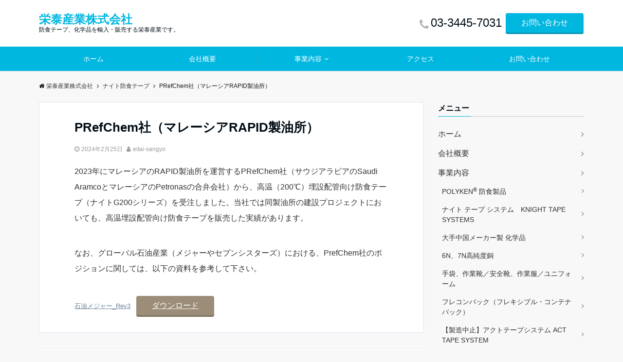

--- FILE ---
content_type: text/html; charset=UTF-8
request_url: https://eitai-sangyo.com/prefchem%E7%A4%BE%EF%BC%88%E3%83%9E%E3%83%AC%E3%83%BC%E3%82%B7%E3%82%A2rapid%E8%A3%BD%E6%B2%B9%E6%89%80%EF%BC%89/
body_size: 7926
content:
<!DOCTYPE html><html dir="ltr" lang="ja" prefix="og: https://ogp.me/ns#" dir="ltr"><head prefix="og: http://ogp.me/ns# fb: http://ogp.me/ns/fb# article: http://ogp.me/ns/article#"><meta charset="UTF-8"><meta name="viewport" content="width=device-width,initial-scale=1.0"><meta name="keywords" content="ナイト防食テープ" ><meta name="description" content="2023年にマレーシアのRAPID製油所を運営するPRefChem社（サウジアラビアのSaudi AramcoとマレーシアのPetronasの合弁会社）から、高温（200℃）埋設配管向け防食テープ（ナイトG200シリーズ）を受注しました。"><link media="all" href="https://eitai-sangyo.com/wp/wp-content/cache/autoptimize/css/autoptimize_6f5347e958bbe6c132ce3a52c17b4184.css" rel="stylesheet"><link media="screen" href="https://eitai-sangyo.com/wp/wp-content/cache/autoptimize/css/autoptimize_f7bc54900e30fd5ea8fa427dea8c5064.css" rel="stylesheet"><title>PRefChem社（マレーシアRAPID製油所） | 栄泰産業株式会社</title><meta name="description" content="2023年にマレーシアのRAPID製油所を運営するPRefChem社（サウジアラビアのSaudi Aramco" /><meta name="robots" content="max-image-preview:large" /><meta name="author" content="eitai-sangyo"/><meta name="google-site-verification" content="8mdyKPRw7mBno0xA704_2ZxRcJu7gpiimURGWrCzYtA" /><meta name="msvalidate.01" content="0C15AE8ABC248FBA0CFC4EAF1DE14DAC" /><link rel="canonical" href="https://eitai-sangyo.com/prefchem%e7%a4%be%ef%bc%88%e3%83%9e%e3%83%ac%e3%83%bc%e3%82%b7%e3%82%a2rapid%e8%a3%bd%e6%b2%b9%e6%89%80%ef%bc%89/" /><meta name="generator" content="All in One SEO (AIOSEO) 4.9.3" /><meta property="og:locale" content="ja_JP" /><meta property="og:site_name" content="栄泰産業株式会社 | 防食テープ、化学品を輸入・販売する栄泰産業です。" /><meta property="og:type" content="article" /><meta property="og:title" content="PRefChem社（マレーシアRAPID製油所） | 栄泰産業株式会社" /><meta property="og:description" content="2023年にマレーシアのRAPID製油所を運営するPRefChem社（サウジアラビアのSaudi Aramco" /><meta property="og:url" content="https://eitai-sangyo.com/prefchem%e7%a4%be%ef%bc%88%e3%83%9e%e3%83%ac%e3%83%bc%e3%82%b7%e3%82%a2rapid%e8%a3%bd%e6%b2%b9%e6%89%80%ef%bc%89/" /><meta property="article:published_time" content="2024-02-25T05:16:00+00:00" /><meta property="article:modified_time" content="2025-08-15T09:43:45+00:00" /><meta name="twitter:card" content="summary" /><meta name="twitter:title" content="PRefChem社（マレーシアRAPID製油所） | 栄泰産業株式会社" /><meta name="twitter:description" content="2023年にマレーシアのRAPID製油所を運営するPRefChem社（サウジアラビアのSaudi Aramco" /> <script type="application/ld+json" class="aioseo-schema">{"@context":"https:\/\/schema.org","@graph":[{"@type":"Article","@id":"https:\/\/eitai-sangyo.com\/prefchem%e7%a4%be%ef%bc%88%e3%83%9e%e3%83%ac%e3%83%bc%e3%82%b7%e3%82%a2rapid%e8%a3%bd%e6%b2%b9%e6%89%80%ef%bc%89\/#article","name":"PRefChem\u793e\uff08\u30de\u30ec\u30fc\u30b7\u30a2RAPID\u88fd\u6cb9\u6240\uff09 | \u6804\u6cf0\u7523\u696d\u682a\u5f0f\u4f1a\u793e","headline":"PRefChem\u793e\uff08\u30de\u30ec\u30fc\u30b7\u30a2RAPID\u88fd\u6cb9\u6240\uff09","author":{"@id":"https:\/\/eitai-sangyo.com\/author\/eitai-sangyo\/#author"},"publisher":{"@id":"https:\/\/eitai-sangyo.com\/#organization"},"image":{"@type":"ImageObject","url":"https:\/\/eitai-sangyo.com\/wp\/wp-content\/uploads\/2024\/02\/44ee26ffb670a17e5b1c0a3d138ffcef.jpg","width":1654,"height":2340},"datePublished":"2024-02-25T14:16:00+09:00","dateModified":"2025-08-15T18:43:45+09:00","inLanguage":"ja","mainEntityOfPage":{"@id":"https:\/\/eitai-sangyo.com\/prefchem%e7%a4%be%ef%bc%88%e3%83%9e%e3%83%ac%e3%83%bc%e3%82%b7%e3%82%a2rapid%e8%a3%bd%e6%b2%b9%e6%89%80%ef%bc%89\/#webpage"},"isPartOf":{"@id":"https:\/\/eitai-sangyo.com\/prefchem%e7%a4%be%ef%bc%88%e3%83%9e%e3%83%ac%e3%83%bc%e3%82%b7%e3%82%a2rapid%e8%a3%bd%e6%b2%b9%e6%89%80%ef%bc%89\/#webpage"},"articleSection":"\u30ca\u30a4\u30c8\u9632\u98df\u30c6\u30fc\u30d7"},{"@type":"BreadcrumbList","@id":"https:\/\/eitai-sangyo.com\/prefchem%e7%a4%be%ef%bc%88%e3%83%9e%e3%83%ac%e3%83%bc%e3%82%b7%e3%82%a2rapid%e8%a3%bd%e6%b2%b9%e6%89%80%ef%bc%89\/#breadcrumblist","itemListElement":[{"@type":"ListItem","@id":"https:\/\/eitai-sangyo.com#listItem","position":1,"name":"\u30db\u30fc\u30e0","item":"https:\/\/eitai-sangyo.com","nextItem":{"@type":"ListItem","@id":"https:\/\/eitai-sangyo.com\/category\/%e3%83%8a%e3%82%a4%e3%83%88%e9%98%b2%e9%a3%9f%e3%83%86%e3%83%bc%e3%83%97\/#listItem","name":"\u30ca\u30a4\u30c8\u9632\u98df\u30c6\u30fc\u30d7"}},{"@type":"ListItem","@id":"https:\/\/eitai-sangyo.com\/category\/%e3%83%8a%e3%82%a4%e3%83%88%e9%98%b2%e9%a3%9f%e3%83%86%e3%83%bc%e3%83%97\/#listItem","position":2,"name":"\u30ca\u30a4\u30c8\u9632\u98df\u30c6\u30fc\u30d7","item":"https:\/\/eitai-sangyo.com\/category\/%e3%83%8a%e3%82%a4%e3%83%88%e9%98%b2%e9%a3%9f%e3%83%86%e3%83%bc%e3%83%97\/","nextItem":{"@type":"ListItem","@id":"https:\/\/eitai-sangyo.com\/prefchem%e7%a4%be%ef%bc%88%e3%83%9e%e3%83%ac%e3%83%bc%e3%82%b7%e3%82%a2rapid%e8%a3%bd%e6%b2%b9%e6%89%80%ef%bc%89\/#listItem","name":"PRefChem\u793e\uff08\u30de\u30ec\u30fc\u30b7\u30a2RAPID\u88fd\u6cb9\u6240\uff09"},"previousItem":{"@type":"ListItem","@id":"https:\/\/eitai-sangyo.com#listItem","name":"\u30db\u30fc\u30e0"}},{"@type":"ListItem","@id":"https:\/\/eitai-sangyo.com\/prefchem%e7%a4%be%ef%bc%88%e3%83%9e%e3%83%ac%e3%83%bc%e3%82%b7%e3%82%a2rapid%e8%a3%bd%e6%b2%b9%e6%89%80%ef%bc%89\/#listItem","position":3,"name":"PRefChem\u793e\uff08\u30de\u30ec\u30fc\u30b7\u30a2RAPID\u88fd\u6cb9\u6240\uff09","previousItem":{"@type":"ListItem","@id":"https:\/\/eitai-sangyo.com\/category\/%e3%83%8a%e3%82%a4%e3%83%88%e9%98%b2%e9%a3%9f%e3%83%86%e3%83%bc%e3%83%97\/#listItem","name":"\u30ca\u30a4\u30c8\u9632\u98df\u30c6\u30fc\u30d7"}}]},{"@type":"Organization","@id":"https:\/\/eitai-sangyo.com\/#organization","name":"Eitai Sangyo Company, Ltd.","description":"\u9632\u98df\u30c6\u30fc\u30d7\u3001\u5316\u5b66\u54c1\u3092\u8f38\u5165\u30fb\u8ca9\u58f2\u3059\u308b\u6804\u6cf0\u7523\u696d\u3067\u3059\u3002","url":"https:\/\/eitai-sangyo.com\/","logo":{"@type":"ImageObject","url":"https:\/\/eitai-sangyo.com\/wp\/wp-content\/uploads\/2019\/03\/logo03.png","@id":"https:\/\/eitai-sangyo.com\/prefchem%e7%a4%be%ef%bc%88%e3%83%9e%e3%83%ac%e3%83%bc%e3%82%b7%e3%82%a2rapid%e8%a3%bd%e6%b2%b9%e6%89%80%ef%bc%89\/#organizationLogo","width":459,"height":34},"image":{"@id":"https:\/\/eitai-sangyo.com\/prefchem%e7%a4%be%ef%bc%88%e3%83%9e%e3%83%ac%e3%83%bc%e3%82%b7%e3%82%a2rapid%e8%a3%bd%e6%b2%b9%e6%89%80%ef%bc%89\/#organizationLogo"}},{"@type":"Person","@id":"https:\/\/eitai-sangyo.com\/author\/eitai-sangyo\/#author","url":"https:\/\/eitai-sangyo.com\/author\/eitai-sangyo\/","name":"eitai-sangyo","image":{"@type":"ImageObject","@id":"https:\/\/eitai-sangyo.com\/prefchem%e7%a4%be%ef%bc%88%e3%83%9e%e3%83%ac%e3%83%bc%e3%82%b7%e3%82%a2rapid%e8%a3%bd%e6%b2%b9%e6%89%80%ef%bc%89\/#authorImage","url":"https:\/\/secure.gravatar.com\/avatar\/68a0ba6ae1c614e3465c057c5a0dac0dbb1a0ce075791b134dfb85665351b22a?s=96&d=mm&r=g","width":96,"height":96,"caption":"eitai-sangyo"}},{"@type":"WebPage","@id":"https:\/\/eitai-sangyo.com\/prefchem%e7%a4%be%ef%bc%88%e3%83%9e%e3%83%ac%e3%83%bc%e3%82%b7%e3%82%a2rapid%e8%a3%bd%e6%b2%b9%e6%89%80%ef%bc%89\/#webpage","url":"https:\/\/eitai-sangyo.com\/prefchem%e7%a4%be%ef%bc%88%e3%83%9e%e3%83%ac%e3%83%bc%e3%82%b7%e3%82%a2rapid%e8%a3%bd%e6%b2%b9%e6%89%80%ef%bc%89\/","name":"PRefChem\u793e\uff08\u30de\u30ec\u30fc\u30b7\u30a2RAPID\u88fd\u6cb9\u6240\uff09 | \u6804\u6cf0\u7523\u696d\u682a\u5f0f\u4f1a\u793e","description":"2023\u5e74\u306b\u30de\u30ec\u30fc\u30b7\u30a2\u306eRAPID\u88fd\u6cb9\u6240\u3092\u904b\u55b6\u3059\u308bPRefChem\u793e\uff08\u30b5\u30a6\u30b8\u30a2\u30e9\u30d3\u30a2\u306eSaudi Aramco","inLanguage":"ja","isPartOf":{"@id":"https:\/\/eitai-sangyo.com\/#website"},"breadcrumb":{"@id":"https:\/\/eitai-sangyo.com\/prefchem%e7%a4%be%ef%bc%88%e3%83%9e%e3%83%ac%e3%83%bc%e3%82%b7%e3%82%a2rapid%e8%a3%bd%e6%b2%b9%e6%89%80%ef%bc%89\/#breadcrumblist"},"author":{"@id":"https:\/\/eitai-sangyo.com\/author\/eitai-sangyo\/#author"},"creator":{"@id":"https:\/\/eitai-sangyo.com\/author\/eitai-sangyo\/#author"},"image":{"@type":"ImageObject","url":"https:\/\/eitai-sangyo.com\/wp\/wp-content\/uploads\/2024\/02\/44ee26ffb670a17e5b1c0a3d138ffcef.jpg","@id":"https:\/\/eitai-sangyo.com\/prefchem%e7%a4%be%ef%bc%88%e3%83%9e%e3%83%ac%e3%83%bc%e3%82%b7%e3%82%a2rapid%e8%a3%bd%e6%b2%b9%e6%89%80%ef%bc%89\/#mainImage","width":1654,"height":2340},"primaryImageOfPage":{"@id":"https:\/\/eitai-sangyo.com\/prefchem%e7%a4%be%ef%bc%88%e3%83%9e%e3%83%ac%e3%83%bc%e3%82%b7%e3%82%a2rapid%e8%a3%bd%e6%b2%b9%e6%89%80%ef%bc%89\/#mainImage"},"datePublished":"2024-02-25T14:16:00+09:00","dateModified":"2025-08-15T18:43:45+09:00"},{"@type":"WebSite","@id":"https:\/\/eitai-sangyo.com\/#website","url":"https:\/\/eitai-sangyo.com\/","name":"\u6804\u6cf0\u7523\u696d\u682a\u5f0f\u4f1a\u793e","description":"\u9632\u98df\u30c6\u30fc\u30d7\u3001\u5316\u5b66\u54c1\u3092\u8f38\u5165\u30fb\u8ca9\u58f2\u3059\u308b\u6804\u6cf0\u7523\u696d\u3067\u3059\u3002","inLanguage":"ja","publisher":{"@id":"https:\/\/eitai-sangyo.com\/#organization"}}]}</script> <link rel='dns-prefetch' href='//ajax.googleapis.com' /><link rel='dns-prefetch' href='//maxcdn.bootstrapcdn.com' /><link rel="alternate" type="application/rss+xml" title="栄泰産業株式会社 &raquo; フィード" href="https://eitai-sangyo.com/feed/" /><link rel="alternate" type="application/rss+xml" title="栄泰産業株式会社 &raquo; コメントフィード" href="https://eitai-sangyo.com/comments/feed/" /><link rel="alternate" title="oEmbed (JSON)" type="application/json+oembed" href="https://eitai-sangyo.com/wp-json/oembed/1.0/embed?url=https%3A%2F%2Feitai-sangyo.com%2Fprefchem%25e7%25a4%25be%25ef%25bc%2588%25e3%2583%259e%25e3%2583%25ac%25e3%2583%25bc%25e3%2582%25b7%25e3%2582%25a2rapid%25e8%25a3%25bd%25e6%25b2%25b9%25e6%2589%2580%25ef%25bc%2589%2F" /><link rel="alternate" title="oEmbed (XML)" type="text/xml+oembed" href="https://eitai-sangyo.com/wp-json/oembed/1.0/embed?url=https%3A%2F%2Feitai-sangyo.com%2Fprefchem%25e7%25a4%25be%25ef%25bc%2588%25e3%2583%259e%25e3%2583%25ac%25e3%2583%25bc%25e3%2582%25b7%25e3%2582%25a2rapid%25e8%25a3%25bd%25e6%25b2%25b9%25e6%2589%2580%25ef%25bc%2589%2F&#038;format=xml" /><link rel='stylesheet' id='font-awesome-css' href='https://maxcdn.bootstrapcdn.com/font-awesome/4.7.0/css/font-awesome.min.css' type='text/css' media='all' /> <script type="text/javascript" src="https://ajax.googleapis.com/ajax/libs/jquery/2.1.3/jquery.min.js" id="jquery-js"></script> <link rel="https://api.w.org/" href="https://eitai-sangyo.com/wp-json/" /><link rel="alternate" title="JSON" type="application/json" href="https://eitai-sangyo.com/wp-json/wp/v2/posts/1474" /><link rel="EditURI" type="application/rsd+xml" title="RSD" href="https://eitai-sangyo.com/wp/xmlrpc.php?rsd" /><link rel='shortlink' href='https://eitai-sangyo.com/?p=1474' /> <script type="application/ld+json">{
				"@context" : "http://schema.org",
				"@type" : "Article",
				"headline" : "PRefChem社（マレーシアRAPID製油所）",
				"datePublished" : "2024-2-25",
				"dateModified" : "2025-8-15",
				"mainEntityOfPage" : "https://eitai-sangyo.com/prefchem%e7%a4%be%ef%bc%88%e3%83%9e%e3%83%ac%e3%83%bc%e3%82%b7%e3%82%a2rapid%e8%a3%bd%e6%b2%b9%e6%89%80%ef%bc%89/",
				"author" : {
						 "@type" : "Person",
						 "name" : "eitai-sangyo"
						 },
				"image" : {
						 "@type" : "ImageObject",
						 "url" : "https://eitai-sangyo.com/wp/wp-content/uploads/2024/02/44ee26ffb670a17e5b1c0a3d138ffcef.jpg",
						 "width" : "1654",
						 "height" : "2340"
						 },
				"publisher" : {
						 "@type" : "Organization",
						 "name" : "栄泰産業株式会社",
						 "logo" : {
									"@type" : "ImageObject",
									"url" : "https://eitai-sangyo.com/wp/wp-content/themes/emanon-pro/lib/images/no-img/emanon-logo.png",
									"width" : "245",
									"height" : "50"
									}
						 }
				}</script> </head><body id="top" class="wp-singular post-template-default single single-post postid-1474 single-format-standard wp-theme-emanon-pro wp-child-theme-emanon-business"><header id="header-wrapper" class="clearfix" itemscope itemtype="http://schema.org/WPHeader"><div class="header"><div class="container header-area-height"><div class="col4 first header-brand"><div class="header-table"><div class="header-site-name" itemprop="headline"><a href="https://eitai-sangyo.com/"  rel="home">栄泰産業株式会社</a></div><div><p class="site-description" itemprop="description">防食テープ、化学品を輸入・販売する栄泰産業です。</p></div></div></div><div class="col8 header-cta"><ul><li class="header-cta-tell"><div> <i class="fa fa-phone"></i> <span class="tell-number">03-3445-7031</span></div><div> <span class="tell-text"></span></div></li><li><span class="btn header-cta-btn"><a href="https://eitai-sangyo.com/contact/">お問い合わせ</a></span></li></ul></div><div class="header-phone"> <span class="tell-number"><a href="tel:03-3445-7031"><i class="fa fa-phone-square"></i></a></span></div><div class="modal-menu js-modal-menu"> <a href="#modal-global-nav" data-remodal-target="modal-global-nav"> <span class="modal-gloval-icon"> <span class="modal-gloval-icon-bar"></span> <span class="modal-gloval-icon-bar"></span> <span class="modal-gloval-icon-bar"></span> </span> </a></div></div><div class="remodal" data-remodal-id="modal-global-nav" data-remodal-options="hashTracking:false"> <button data-remodal-action="close" class="remodal-close modal-global-nav-close"></button><div id="modal-global-nav-container"><div class="modal-header-site-name"><a href="https://eitai-sangyo.com/">栄泰産業株式会社</a></div><nav><ul id="menu-%e3%82%b0%e3%83%ad%e3%83%bc%e3%83%90%e3%83%ab%e3%83%a1%e3%83%8b%e3%83%a5%e3%83%bc" class="global-nav global-nav-default"><li id="menu-item-31" class="menu-item menu-item-type-custom menu-item-object-custom menu-item-home menu-item-31"><a href="https://eitai-sangyo.com">ホーム</a></li><li id="menu-item-243" class="menu-item menu-item-type-post_type menu-item-object-page menu-item-243"><a href="https://eitai-sangyo.com/company-outline/">会社概要</a></li><li id="menu-item-33" class="menu-item menu-item-type-post_type menu-item-object-page menu-item-has-children menu-item-33"><a href="https://eitai-sangyo.com/business/">事業内容</a><ul class="sub-menu"><li id="menu-item-89" class="menu-item menu-item-type-post_type menu-item-object-page menu-item-89"><a href="https://eitai-sangyo.com/business/polyken/">POLYKEN<sup>®</sup> 防食製品</a></li><li id="menu-item-762" class="menu-item menu-item-type-post_type menu-item-object-page menu-item-762"><a href="https://eitai-sangyo.com/business/kningt-tape/">ナイト テープ システム　KNIGHT TAPE SYSTEMS</a></li><li id="menu-item-87" class="menu-item menu-item-type-post_type menu-item-object-page menu-item-87"><a href="https://eitai-sangyo.com/business/china-chemical/">大手中国メーカー製 化学品</a></li><li id="menu-item-85" class="menu-item menu-item-type-post_type menu-item-object-page menu-item-85"><a href="https://eitai-sangyo.com/business/6n7n-cu/">6N、7N高純度銅</a></li><li id="menu-item-86" class="menu-item menu-item-type-post_type menu-item-object-page menu-item-86"><a href="https://eitai-sangyo.com/business/glovas/">手袋、作業靴／安全靴、作業服／ユニフォーム</a></li><li id="menu-item-244" class="menu-item menu-item-type-post_type menu-item-object-page menu-item-244"><a href="https://eitai-sangyo.com/business/fleconback/">フレコンバック（フレキシブル・コンテナバック）</a></li><li id="menu-item-88" class="menu-item menu-item-type-post_type menu-item-object-page menu-item-88"><a href="https://eitai-sangyo.com/business/act-tape/">【製造中止】アクトテープシステム ACT  TAPE SYSTEM</a></li></ul></li><li id="menu-item-102" class="menu-item menu-item-type-post_type menu-item-object-page menu-item-102"><a href="https://eitai-sangyo.com/access/">アクセス</a></li><li id="menu-item-34" class="menu-item menu-item-type-post_type menu-item-object-page menu-item-34"><a href="https://eitai-sangyo.com/contact/">お問い合わせ</a></li></ul></nav></div></div></div></header><div id="gnav" class="default-nav"><div class="container"><div class="col12"><nav id="menu"><ul id="menu-%e3%82%b0%e3%83%ad%e3%83%bc%e3%83%90%e3%83%ab%e3%83%a1%e3%83%8b%e3%83%a5%e3%83%bc-1" class="global-nav global-nav-default"><li class="menu-item menu-item-type-custom menu-item-object-custom menu-item-home menu-item-31"><a href="https://eitai-sangyo.com">ホーム</a></li><li class="menu-item menu-item-type-post_type menu-item-object-page menu-item-243"><a href="https://eitai-sangyo.com/company-outline/">会社概要</a></li><li class="menu-item menu-item-type-post_type menu-item-object-page menu-item-has-children menu-item-33"><a href="https://eitai-sangyo.com/business/">事業内容</a><ul class="sub-menu"><li class="menu-item menu-item-type-post_type menu-item-object-page menu-item-89"><a href="https://eitai-sangyo.com/business/polyken/">POLYKEN<sup>®</sup> 防食製品</a></li><li class="menu-item menu-item-type-post_type menu-item-object-page menu-item-762"><a href="https://eitai-sangyo.com/business/kningt-tape/">ナイト テープ システム　KNIGHT TAPE SYSTEMS</a></li><li class="menu-item menu-item-type-post_type menu-item-object-page menu-item-87"><a href="https://eitai-sangyo.com/business/china-chemical/">大手中国メーカー製 化学品</a></li><li class="menu-item menu-item-type-post_type menu-item-object-page menu-item-85"><a href="https://eitai-sangyo.com/business/6n7n-cu/">6N、7N高純度銅</a></li><li class="menu-item menu-item-type-post_type menu-item-object-page menu-item-86"><a href="https://eitai-sangyo.com/business/glovas/">手袋、作業靴／安全靴、作業服／ユニフォーム</a></li><li class="menu-item menu-item-type-post_type menu-item-object-page menu-item-244"><a href="https://eitai-sangyo.com/business/fleconback/">フレコンバック（フレキシブル・コンテナバック）</a></li><li class="menu-item menu-item-type-post_type menu-item-object-page menu-item-88"><a href="https://eitai-sangyo.com/business/act-tape/">【製造中止】アクトテープシステム ACT  TAPE SYSTEM</a></li></ul></li><li class="menu-item menu-item-type-post_type menu-item-object-page menu-item-102"><a href="https://eitai-sangyo.com/access/">アクセス</a></li><li class="menu-item menu-item-type-post_type menu-item-object-page menu-item-34"><a href="https://eitai-sangyo.com/contact/">お問い合わせ</a></li></ul></nav></div></div></div><div id="scroll-nav" class="display-none "><div class="container"><div class="col4 first"><div class="header-table"><div class="header-site-name" itemprop="headline"><a href="https://eitai-sangyo.com/">栄泰産業株式会社</a></div></div></div><div class="col8"><nav class="scroll-nav-inner br-pc"></nav></div></div></div><div id="mb-scroll-nav" class="display-none "><div class="container"><div class="header-table"><div class="header-site-name" itemprop="headline"><a href="https://eitai-sangyo.com/">栄泰産業株式会社</a></div></div><div class="header-phone"> <span class="tell-number"><a href="tel:03-3445-7031"><i class="fa fa-phone-square"></i></a></span></div><div class="modal-menu js-modal-menu"> <a href="#modal-global-nav" data-remodal-target="modal-global-nav"> <span class="modal-gloval-icon"> <span class="modal-gloval-icon-bar"></span> <span class="modal-gloval-icon-bar"></span> <span class="modal-gloval-icon-bar"></span> </span> </a></div></div></div><div class="content"><div class="container"><div class="content-inner"><nav id="breadcrumb" class="rcrumbs clearfix"><ol itemscope itemtype="http://schema.org/BreadcrumbList"><li itemprop="itemListElement" itemscope itemtype="http://schema.org/ListItem"><a itemprop="item" href="https://eitai-sangyo.com/"><i class="fa fa-home"></i><span itemprop="name">栄泰産業株式会社</span></a><i class="fa fa-angle-right"></i><meta itemprop="position" content="1" /></li><li itemprop="itemListElement" itemscope itemtype="http://schema.org/ListItem"><a itemprop="item" href="https://eitai-sangyo.com/category/%e3%83%8a%e3%82%a4%e3%83%88%e9%98%b2%e9%a3%9f%e3%83%86%e3%83%bc%e3%83%97/"><span itemprop="name">ナイト防食テープ</span></a><i class="fa fa-angle-right"></i><meta itemprop="position" content="2" /></li><li><span>PRefChem社（マレーシアRAPID製油所）</span></li></ol></nav></div><main><div class="col-main first"><article class="article post-1474 post type-post status-publish format-standard has-post-thumbnail hentry category-16 three-column ar-one-column au-one-column"><header><div class="article-header"><h1 class="entry-title">PRefChem社（マレーシアRAPID製油所）</h1><ul class="post-meta clearfix"><li><i class="fa fa-clock-o"></i><time class="date published updated" datetime="2024-02-25">2024年2月25日</time></li><li><i class="fa fa-user"></i><span class="vcard author"><span class="fn"><a href="https://eitai-sangyo.com/author/eitai-sangyo/">eitai-sangyo</a></span></span></li></ul ></div></header><section class="article-body"><p>2023年にマレーシアのRAPID製油所を運営するPRefChem社（サウジアラビアのSaudi AramcoとマレーシアのPetronasの合弁会社）から、高温（200℃）埋設配管向け防食テープ（ナイトG200シリーズ）を受注しました。当社では同製油所の建設プロジェクトにおいても、高温埋設配管向け防食テープを販売した実績があります。</p><p>なお、グローバル石油産業（メジャーやセブンシスターズ）における、PrefChem社のポジションに関しては、以下の資料を参考して下さい。</p><div data-wp-interactive="core/file" class="wp-block-file"><object data-wp-bind--hidden="!state.hasPdfPreview" hidden class="wp-block-file__embed" data="https://eitai-sangyo.com/wp/wp-content/uploads/2024/02/a79e8916ccf8f3f6849fff766f8dd763.pdf" type="application/pdf" style="width:100%;height:600px" aria-label="石油メジャー_Rev3の埋め込み。"></object><a id="wp-block-file--media-a05994a8-5193-4c87-b69b-0aeea1621afa" href="https://eitai-sangyo.com/wp/wp-content/uploads/2024/02/a79e8916ccf8f3f6849fff766f8dd763.pdf">石油メジャー_Rev3</a><a href="https://eitai-sangyo.com/wp/wp-content/uploads/2024/02/a79e8916ccf8f3f6849fff766f8dd763.pdf" class="wp-block-file__button wp-element-button" download aria-describedby="wp-block-file--media-a05994a8-5193-4c87-b69b-0aeea1621afa">ダウンロード</a></div></section></article><nav class="navigation post-navigation" aria-label="投稿"><h2 class="screen-reader-text">投稿ナビゲーション</h2><div class="nav-links"><div class="nav-previous"><a href="https://eitai-sangyo.com/%e9%ab%98%e6%b8%a9%ef%bc%88200%e2%84%83%ef%bc%89%e5%9f%8b%e8%a8%ad%e9%85%8d%e7%ae%a1%e7%94%a8%e9%98%b2%e9%a3%9f%e3%83%86%e3%83%bc%e3%83%97/" rel="prev"><span class="post-nav"><i class="fa fa-chevron-left"></i>前のページへ</span><span class="nav-title clearfix"><img width="180" height="180" src="https://eitai-sangyo.com/wp/wp-content/uploads/2023/01/44ee26ffb670a17e5b1c0a3d138ffcef-180x180.jpg" class="attachment-square-thumbnail size-square-thumbnail wp-post-image" alt="" decoding="async" loading="lazy" srcset="https://eitai-sangyo.com/wp/wp-content/uploads/2023/01/44ee26ffb670a17e5b1c0a3d138ffcef-180x180.jpg 180w, https://eitai-sangyo.com/wp/wp-content/uploads/2023/01/44ee26ffb670a17e5b1c0a3d138ffcef-150x150.jpg 150w" sizes="auto, (max-width: 180px) 100vw, 180px" />高温（200℃）埋設配管用防食テープ</span></a></div></div></nav><aside><div class="related wow fadeIn" data-wow-delay="0.2s"><h3>関連記事</h3><ul class="related-list-two"><li class="related-col6"><div class="related-thumbnail-square"> <a class="image-link" href="https://eitai-sangyo.com/%e9%ab%98%e6%b8%a9%ef%bc%88200%e2%84%83%ef%bc%89%e5%9f%8b%e8%a8%ad%e9%85%8d%e7%ae%a1%e7%94%a8%e9%98%b2%e9%a3%9f%e3%83%86%e3%83%bc%e3%83%97/"><img width="180" height="180" src="https://eitai-sangyo.com/wp/wp-content/uploads/2023/01/44ee26ffb670a17e5b1c0a3d138ffcef-180x180.jpg" class="attachment-square-thumbnail size-square-thumbnail wp-post-image" alt="" decoding="async" loading="lazy" srcset="https://eitai-sangyo.com/wp/wp-content/uploads/2023/01/44ee26ffb670a17e5b1c0a3d138ffcef-180x180.jpg 180w, https://eitai-sangyo.com/wp/wp-content/uploads/2023/01/44ee26ffb670a17e5b1c0a3d138ffcef-150x150.jpg 150w" sizes="auto, (max-width: 180px) 100vw, 180px" /></a></div><div class="related-date"> <span class="post-meta small">2023年1月18日</span><h4><a href="https://eitai-sangyo.com/%e9%ab%98%e6%b8%a9%ef%bc%88200%e2%84%83%ef%bc%89%e5%9f%8b%e8%a8%ad%e9%85%8d%e7%ae%a1%e7%94%a8%e9%98%b2%e9%a3%9f%e3%83%86%e3%83%bc%e3%83%97/" title="高温（200℃）埋設配管用防食テープ">高温（200℃）埋設配管用防食テープ</a></h4></div></li></ul></div></aside></div></main><aside class="col-sidebar sidebar"><div class="side-widget"><div class="side-widget-title"><h3><span>メニュー</span></h3></div><nav class="menu-%e3%82%b0%e3%83%ad%e3%83%bc%e3%83%90%e3%83%ab%e3%83%a1%e3%83%8b%e3%83%a5%e3%83%bc-container" aria-label="メニュー"><ul id="menu-%e3%82%b0%e3%83%ad%e3%83%bc%e3%83%90%e3%83%ab%e3%83%a1%e3%83%8b%e3%83%a5%e3%83%bc-2" class="menu"><li class="menu-item menu-item-type-custom menu-item-object-custom menu-item-home menu-item-31"><a href="https://eitai-sangyo.com">ホーム</a></li><li class="menu-item menu-item-type-post_type menu-item-object-page menu-item-243"><a href="https://eitai-sangyo.com/company-outline/">会社概要</a></li><li class="menu-item menu-item-type-post_type menu-item-object-page menu-item-has-children menu-item-33"><a href="https://eitai-sangyo.com/business/">事業内容</a><ul class="sub-menu"><li class="menu-item menu-item-type-post_type menu-item-object-page menu-item-89"><a href="https://eitai-sangyo.com/business/polyken/">POLYKEN<sup>®</sup> 防食製品</a></li><li class="menu-item menu-item-type-post_type menu-item-object-page menu-item-762"><a href="https://eitai-sangyo.com/business/kningt-tape/">ナイト テープ システム　KNIGHT TAPE SYSTEMS</a></li><li class="menu-item menu-item-type-post_type menu-item-object-page menu-item-87"><a href="https://eitai-sangyo.com/business/china-chemical/">大手中国メーカー製 化学品</a></li><li class="menu-item menu-item-type-post_type menu-item-object-page menu-item-85"><a href="https://eitai-sangyo.com/business/6n7n-cu/">6N、7N高純度銅</a></li><li class="menu-item menu-item-type-post_type menu-item-object-page menu-item-86"><a href="https://eitai-sangyo.com/business/glovas/">手袋、作業靴／安全靴、作業服／ユニフォーム</a></li><li class="menu-item menu-item-type-post_type menu-item-object-page menu-item-244"><a href="https://eitai-sangyo.com/business/fleconback/">フレコンバック（フレキシブル・コンテナバック）</a></li><li class="menu-item menu-item-type-post_type menu-item-object-page menu-item-88"><a href="https://eitai-sangyo.com/business/act-tape/">【製造中止】アクトテープシステム ACT  TAPE SYSTEM</a></li></ul></li><li class="menu-item menu-item-type-post_type menu-item-object-page menu-item-102"><a href="https://eitai-sangyo.com/access/">アクセス</a></li><li class="menu-item menu-item-type-post_type menu-item-object-page menu-item-34"><a href="https://eitai-sangyo.com/contact/">お問い合わせ</a></li></ul></nav></div><div class="side-widget-fixed"><div class="side-widget"><div class="side-widget-title"><h3><span>カテゴリー</span></h3></div><nav aria-label="カテゴリー"><ul><li class="cat-item cat-item-8"><a href="https://eitai-sangyo.com/category/dkn%e3%83%aa%e3%82%b5%e3%83%bc%e3%83%81/">DKNリサーチ</a></li><li class="cat-item cat-item-11"><a href="https://eitai-sangyo.com/category/polyken%e9%98%b2%e9%a3%9f%e3%83%86%e3%83%bc%e3%83%97/">POLYKEN®防食テープ</a></li><li class="cat-item cat-item-14"><a href="https://eitai-sangyo.com/category/%e3%82%a4%e3%83%99%e3%83%b3%e3%83%88/">イベント</a></li><li class="cat-item cat-item-7"><a href="https://eitai-sangyo.com/category/%e3%83%89%e3%83%ad%e3%83%bc%e3%83%b3%ef%bc%88%e7%84%a1%e4%ba%ba%e8%88%aa%e7%a9%ba%e6%a9%9f%ef%bc%8fuav/">ドローン（無人航空機／UAV)</a></li><li class="cat-item cat-item-16"><a href="https://eitai-sangyo.com/category/%e3%83%8a%e3%82%a4%e3%83%88%e9%98%b2%e9%a3%9f%e3%83%86%e3%83%bc%e3%83%97/">ナイト防食テープ</a></li><li class="cat-item cat-item-18"><a href="https://eitai-sangyo.com/category/%e4%b8%ad%e5%9b%bd%e3%83%a1%e3%83%bc%e3%82%ab%e3%83%bc/">中国メーカー</a></li><li class="cat-item cat-item-6"><a href="https://eitai-sangyo.com/category/%e4%b8%ad%e5%9b%bd%e7%b5%b1%e8%a8%88%e3%83%87%e3%83%bc%e3%82%bf/">中国統計データ</a></li><li class="cat-item cat-item-1"><a href="https://eitai-sangyo.com/category/news/">最新ニュース</a></li><li class="cat-item cat-item-17"><a href="https://eitai-sangyo.com/category/%e6%b5%ae%e4%b8%96%e7%b5%b5%e3%83%bb%e7%86%8a%e8%80%b3%e8%80%95%e5%b9%b4/">浮世絵・熊耳耕年</a></li><li class="cat-item cat-item-13"><a href="https://eitai-sangyo.com/category/%e8%be%b2%e6%a5%ad/">農業</a></li><li class="cat-item cat-item-15"><a href="https://eitai-sangyo.com/category/%e9%ab%98%e8%bc%aa%e3%83%bb%e6%b3%89%e5%b2%b3%e5%af%ba%e3%82%a8%e3%83%aa%e3%82%a2/">高輪・泉岳寺エリア</a></li><li class="cat-item cat-item-10"><a href="https://eitai-sangyo.com/category/%e9%b9%bf%e5%85%90%e5%b3%b6/">鹿児島</a></li></ul></nav></div><div class="side-widget"><div class="side-widget-title"><h3><span>最近の投稿</span></h3></div><nav aria-label="最近の投稿"><ul><li> <a href="https://eitai-sangyo.com/%e4%b8%ad%e5%9b%bd%e9%81%bc%e5%af%a7%e7%9c%81-liaoning-victory-fire-retardant-meatal-technology-co-ltd/">中国遼寧省 Liaoning Victory Fire-Retardant Meatal Technology CO., Ltd.</a> <span class="post-date">2025年11月19日</span></li><li> <a href="https://eitai-sangyo.com/%e9%87%91%e8%8f%af%e5%b1%b1%e9%bb%84%e9%87%91%e7%a5%9e%e7%a4%be%e3%80%80%e3%80%8c%e9%87%91%e8%8f%af%e5%b1%b1%e8%be%af%e8%b2%a1%e5%a4%a9%e7%b5%b5%e9%a6%ac%e3%80%8d%e7%86%8a%e8%80%b3%e8%80%95%e5%b9%b4/">金華山黄金神社　「金華山辯財天絵馬」熊耳耕年作</a> <span class="post-date">2025年8月13日</span></li><li> <a href="https://eitai-sangyo.com/%e7%ac%ac101%e5%9b%9e%e6%9d%b1%e4%ba%ac%e7%ae%b1%e6%a0%b9%e9%96%93%e5%be%80%e5%be%a9%e5%a4%a7%e5%ad%a6%e9%a7%85%e4%bc%9d%e7%ab%b6%e8%b5%b02025%e5%b9%b41%e6%9c%882%e6%97%a5%e3%80%813%e6%97%a5%ef%bc%89/">第101回東京箱根間往復大学駅伝競走(2025年1月2日、3日）</a> <span class="post-date">2025年1月17日</span></li><li> <a href="https://eitai-sangyo.com/prefchem%e7%a4%be%ef%bc%88%e3%83%9e%e3%83%ac%e3%83%bc%e3%82%b7%e3%82%a2rapid%e8%a3%bd%e6%b2%b9%e6%89%80%ef%bc%89/" aria-current="page">PRefChem社（マレーシアRAPID製油所）</a> <span class="post-date">2024年2月25日</span></li><li> <a href="https://eitai-sangyo.com/%ef%bc%92%ef%bc%90%ef%bc%92%ef%bc%93%e5%b9%b4-%e5%8f%b0%e6%b9%be%e3%83%97%e3%83%aa%e3%83%b3%e3%83%88%e5%9f%ba%e6%9d%bf%e3%83%a1%e3%83%bc%e3%82%ab%e3%83%bc%e5%a3%b2%e4%b8%8a%e3%81%92%e3%83%a9%e3%83%b3/">２０２３年 台湾プリント基板メーカー売上げランキング</a> <span class="post-date">2024年2月24日</span></li></ul></nav></div></div></aside></div></div><footer class="footer"><div class="container"><div class="col12"><div class="pagetop wow slideInUp"><a href="#top"><i class="fa fa-chevron-up" aria-hidden="true"></i><span class="br"></span>Page Top</a></div><div class="copyright"> <small><a href="https://eitai-sangyo.com">&copy;&nbsp;栄泰産業株式会社</a><br class="br-sp"> Powered by <a href="https://wp-emanon.jp/" target="_blank" rel="nofollow noopener">Emanon</a></small></div></div></div></footer>  <script type="speculationrules">{"prefetch":[{"source":"document","where":{"and":[{"href_matches":"/*"},{"not":{"href_matches":["/wp/wp-*.php","/wp/wp-admin/*","/wp/wp-content/uploads/*","/wp/wp-content/*","/wp/wp-content/plugins/*","/wp/wp-content/themes/emanon-business/*","/wp/wp-content/themes/emanon-pro/*","/*\\?(.+)"]}},{"not":{"selector_matches":"a[rel~=\"nofollow\"]"}},{"not":{"selector_matches":".no-prefetch, .no-prefetch a"}}]},"eagerness":"conservative"}]}</script> <script type="importmap" id="wp-importmap">{"imports":{"@wordpress/interactivity":"https://eitai-sangyo.com/wp/wp-includes/js/dist/script-modules/interactivity/index.min.js?ver=8964710565a1d258501f"}}</script> <script type="module" src="https://eitai-sangyo.com/wp/wp-includes/js/dist/script-modules/block-library/file/view.min.js?ver=f9665632b48682075277" id="@wordpress/block-library/file/view-js-module" fetchpriority="low" data-wp-router-options="{&quot;loadOnClientNavigation&quot;:true}"></script> <link rel="modulepreload" href="https://eitai-sangyo.com/wp/wp-includes/js/dist/script-modules/interactivity/index.min.js?ver=8964710565a1d258501f" id="@wordpress/interactivity-js-modulepreload" fetchpriority="low"> <script type="text/javascript" id="jquery-fancybox-js-after">var fb_timeout, fb_opts={'overlayShow':true,'hideOnOverlayClick':true,'showCloseButton':true,'margin':20,'centerOnScroll':false,'enableEscapeButton':true,'autoScale':true };
if(typeof easy_fancybox_handler==='undefined'){
var easy_fancybox_handler=function(){
jQuery('.nofancybox,a.wp-block-file__button,a.pin-it-button,a[href*="pinterest.com/pin/create"],a[href*="facebook.com/share"],a[href*="twitter.com/share"]').addClass('nolightbox');
/* IMG */
var fb_IMG_select='a[href*=".jpg"]:not(.nolightbox,li.nolightbox>a),area[href*=".jpg"]:not(.nolightbox),a[href*=".jpeg"]:not(.nolightbox,li.nolightbox>a),area[href*=".jpeg"]:not(.nolightbox),a[href*=".png"]:not(.nolightbox,li.nolightbox>a),area[href*=".png"]:not(.nolightbox),a[href*=".webp"]:not(.nolightbox,li.nolightbox>a),area[href*=".webp"]:not(.nolightbox)';
jQuery(fb_IMG_select).addClass('fancybox image');
var fb_IMG_sections=jQuery('.gallery,.wp-block-gallery,.tiled-gallery,.wp-block-jetpack-tiled-gallery');
fb_IMG_sections.each(function(){jQuery(this).find(fb_IMG_select).attr('rel','gallery-'+fb_IMG_sections.index(this));});
jQuery('a.fancybox,area.fancybox,li.fancybox a').each(function(){jQuery(this).fancybox(jQuery.extend({},fb_opts,{'transitionIn':'elastic','easingIn':'easeOutBack','transitionOut':'elastic','easingOut':'easeInBack','opacity':false,'hideOnContentClick':false,'titleShow':true,'titlePosition':'over','titleFromAlt':true,'showNavArrows':true,'enableKeyboardNav':true,'cyclic':false}))});};
jQuery('a.fancybox-close').on('click',function(e){e.preventDefault();jQuery.fancybox.close()});
};
var easy_fancybox_auto=function(){setTimeout(function(){jQuery('#fancybox-auto').trigger('click')},1000);};
jQuery(easy_fancybox_handler);jQuery(document).on('post-load',easy_fancybox_handler);
jQuery(easy_fancybox_auto);
//# sourceURL=jquery-fancybox-js-after</script> <script defer src="https://eitai-sangyo.com/wp/wp-content/cache/autoptimize/js/autoptimize_d3dbb48875fd10d9c6cd0531ddf2d645.js"></script></body></html>